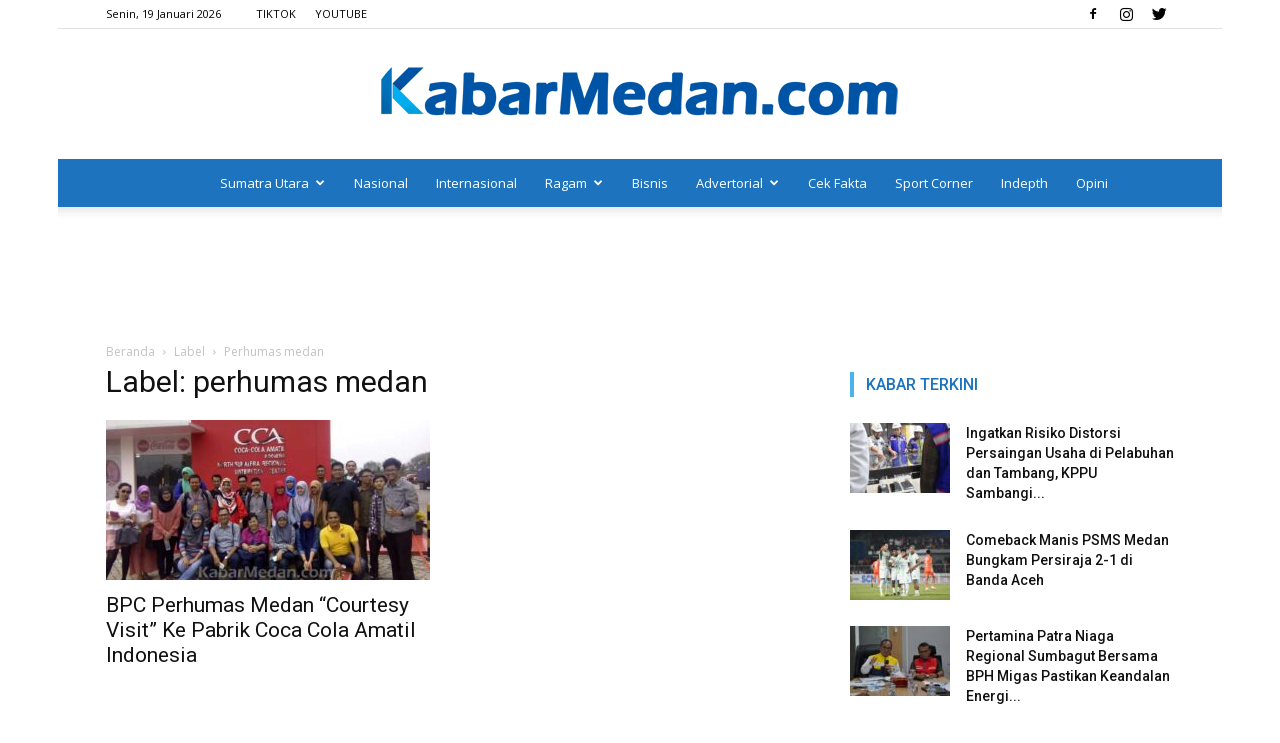

--- FILE ---
content_type: text/html; charset=utf-8
request_url: https://www.google.com/recaptcha/api2/aframe
body_size: 266
content:
<!DOCTYPE HTML><html><head><meta http-equiv="content-type" content="text/html; charset=UTF-8"></head><body><script nonce="0DdtM3cBhrm8KnOgU8wLVQ">/** Anti-fraud and anti-abuse applications only. See google.com/recaptcha */ try{var clients={'sodar':'https://pagead2.googlesyndication.com/pagead/sodar?'};window.addEventListener("message",function(a){try{if(a.source===window.parent){var b=JSON.parse(a.data);var c=clients[b['id']];if(c){var d=document.createElement('img');d.src=c+b['params']+'&rc='+(localStorage.getItem("rc::a")?sessionStorage.getItem("rc::b"):"");window.document.body.appendChild(d);sessionStorage.setItem("rc::e",parseInt(sessionStorage.getItem("rc::e")||0)+1);localStorage.setItem("rc::h",'1768834380814');}}}catch(b){}});window.parent.postMessage("_grecaptcha_ready", "*");}catch(b){}</script></body></html>